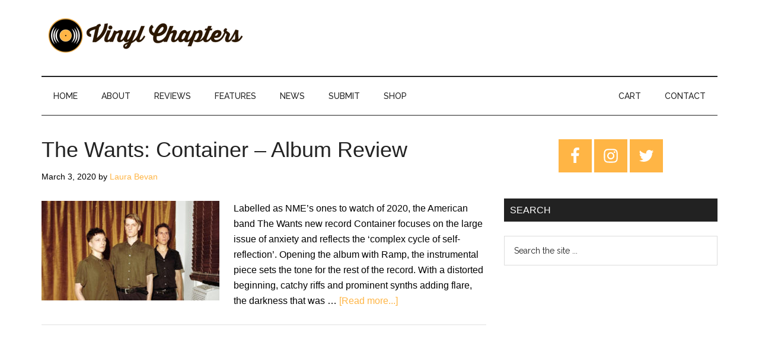

--- FILE ---
content_type: text/html; charset=UTF-8
request_url: https://www.vinylchapters.com/tag/container/
body_size: 15333
content:
<!DOCTYPE html><html lang="en-US"><head ><meta charset="UTF-8" /><meta name="viewport" content="width=device-width, initial-scale=1" /><meta name='robots' content='index, follow, max-image-preview:large, max-snippet:-1, max-video-preview:-1' /> <script>window._wca = window._wca || [];</script> <link media="all" href="https://www.vinylchapters.com/wp-content/cache/autoptimize/css/autoptimize_feea0f5f7cd203b12b8194086d8f5295.css" rel="stylesheet" /><link media="only screen and (max-width: 1023px)" href="https://www.vinylchapters.com/wp-content/cache/autoptimize/css/autoptimize_541e2ced151704f4ff1844c6de47ec02.css" rel="stylesheet" /><link media="screen" href="https://www.vinylchapters.com/wp-content/cache/autoptimize/css/autoptimize_081eb3cfea8b0273f0138cd616fd7200.css" rel="stylesheet" /><title>Container Archives - Vinyl Chapters</title><link rel="preload" as="style" href="https://fonts.googleapis.com/css?family=Roboto%3A300%2C400%7CRaleway%3A400%2C500%2C900&#038;display=swap" /><link rel="stylesheet" href="https://fonts.googleapis.com/css?family=Roboto%3A300%2C400%7CRaleway%3A400%2C500%2C900&#038;display=swap" media="print" onload="this.media='all'" /><noscript><link rel="stylesheet" href="https://fonts.googleapis.com/css?family=Roboto%3A300%2C400%7CRaleway%3A400%2C500%2C900&#038;display=swap" /></noscript><link rel="canonical" href="https://www.vinylchapters.com/tag/container/" /><meta property="og:locale" content="en_US" /><meta property="og:type" content="article" /><meta property="og:title" content="Container Archives - Vinyl Chapters" /><meta property="og:url" content="https://www.vinylchapters.com/tag/container/" /><meta property="og:site_name" content="Vinyl Chapters" /><meta property="og:image" content="https://www.vinylchapters.com/wp-content/uploads/2019/03/vcsocial333.png" /><meta property="og:image:width" content="1200" /><meta property="og:image:height" content="627" /><meta property="og:image:type" content="image/png" /><meta name="twitter:card" content="summary" /><meta name="twitter:site" content="@vinyl_chapters" /> <script type="application/ld+json" class="yoast-schema-graph">{"@context":"https://schema.org","@graph":[{"@type":"WebSite","@id":"https://www.vinylchapters.com/#website","url":"https://www.vinylchapters.com/","name":"Vinyl Chapters","description":"The Stories Behind The Music","potentialAction":[{"@type":"SearchAction","target":{"@type":"EntryPoint","urlTemplate":"https://www.vinylchapters.com/?s={search_term_string}"},"query-input":"required name=search_term_string"}],"inLanguage":"en-US"},{"@type":"CollectionPage","@id":"https://www.vinylchapters.com/tag/container/#webpage","url":"https://www.vinylchapters.com/tag/container/","name":"Container Archives - Vinyl Chapters","isPartOf":{"@id":"https://www.vinylchapters.com/#website"},"breadcrumb":{"@id":"https://www.vinylchapters.com/tag/container/#breadcrumb"},"inLanguage":"en-US","potentialAction":[{"@type":"ReadAction","target":["https://www.vinylchapters.com/tag/container/"]}]},{"@type":"BreadcrumbList","@id":"https://www.vinylchapters.com/tag/container/#breadcrumb","itemListElement":[{"@type":"ListItem","position":1,"name":"Home","item":"https://www.vinylchapters.com/"},{"@type":"ListItem","position":2,"name":"Container"}]}]}</script> <link rel='dns-prefetch' href='//stats.wp.com' /><link rel='dns-prefetch' href='//secure.gravatar.com' /><link rel='dns-prefetch' href='//fonts.googleapis.com' /><link rel='dns-prefetch' href='//v0.wordpress.com' /><link rel='dns-prefetch' href='//jetpack.wordpress.com' /><link rel='dns-prefetch' href='//s0.wp.com' /><link rel='dns-prefetch' href='//public-api.wordpress.com' /><link rel='dns-prefetch' href='//0.gravatar.com' /><link rel='dns-prefetch' href='//1.gravatar.com' /><link rel='dns-prefetch' href='//2.gravatar.com' /><link href='https://fonts.gstatic.com' crossorigin rel='preconnect' /><link rel="alternate" type="application/rss+xml" title="Vinyl Chapters &raquo; Feed" href="https://www.vinylchapters.com/feed/" /><link rel="alternate" type="application/rss+xml" title="Vinyl Chapters &raquo; Comments Feed" href="https://www.vinylchapters.com/comments/feed/" /><link rel="alternate" type="application/rss+xml" title="Vinyl Chapters &raquo; Container Tag Feed" href="https://www.vinylchapters.com/tag/container/feed/" />  <script src="//www.googletagmanager.com/gtag/js?id=UA-132750765-1"  data-cfasync="false" data-wpfc-render="false" async></script> <script data-cfasync="false" data-wpfc-render="false">var mi_version = '8.3.2';
				var mi_track_user = true;
				var mi_no_track_reason = '';
				
								var disableStrs = [
															'ga-disable-UA-132750765-1',
									];

				/* Function to detect opted out users */
				function __gtagTrackerIsOptedOut() {
					for ( var index = 0; index < disableStrs.length; index++ ) {
						if ( document.cookie.indexOf( disableStrs[ index ] + '=true' ) > -1 ) {
							return true;
						}
					}

					return false;
				}

				/* Disable tracking if the opt-out cookie exists. */
				if ( __gtagTrackerIsOptedOut() ) {
					for ( var index = 0; index < disableStrs.length; index++ ) {
						window[ disableStrs[ index ] ] = true;
					}
				}

				/* Opt-out function */
				function __gtagTrackerOptout() {
					for ( var index = 0; index < disableStrs.length; index++ ) {
						document.cookie = disableStrs[ index ] + '=true; expires=Thu, 31 Dec 2099 23:59:59 UTC; path=/';
						window[ disableStrs[ index ] ] = true;
					}
				}

				if ( 'undefined' === typeof gaOptout ) {
					function gaOptout() {
						__gtagTrackerOptout();
					}
				}
								window.dataLayer = window.dataLayer || [];

				window.MonsterInsightsDualTracker = {
					helpers: {},
					trackers: {},
				};
				if ( mi_track_user ) {
					function __gtagDataLayer() {
						dataLayer.push( arguments );
					}

					function __gtagTracker( type, name, parameters ) {
						if (!parameters) {
							parameters = {};
						}

						if (parameters.send_to) {
							__gtagDataLayer.apply( null, arguments );
							return;
						}

						if ( type === 'event' ) {
							
															parameters.send_to = monsterinsights_frontend.ua;
								__gtagDataLayer( type, name, parameters );
													} else {
							__gtagDataLayer.apply( null, arguments );
						}
					}
					__gtagTracker( 'js', new Date() );
					__gtagTracker( 'set', {
						'developer_id.dZGIzZG' : true,
											} );
															__gtagTracker( 'config', 'UA-132750765-1', {"forceSSL":"true"} );
										window.gtag = __gtagTracker;											(function () {
							/* https://developers.google.com/analytics/devguides/collection/analyticsjs/ */
							/* ga and __gaTracker compatibility shim. */
							var noopfn = function () {
								return null;
							};
							var newtracker = function () {
								return new Tracker();
							};
							var Tracker = function () {
								return null;
							};
							var p = Tracker.prototype;
							p.get = noopfn;
							p.set = noopfn;
							p.send = function (){
								var args = Array.prototype.slice.call(arguments);
								args.unshift( 'send' );
								__gaTracker.apply(null, args);
							};
							var __gaTracker = function () {
								var len = arguments.length;
								if ( len === 0 ) {
									return;
								}
								var f = arguments[len - 1];
								if ( typeof f !== 'object' || f === null || typeof f.hitCallback !== 'function' ) {
									if ( 'send' === arguments[0] ) {
										var hitConverted, hitObject = false, action;
										if ( 'event' === arguments[1] ) {
											if ( 'undefined' !== typeof arguments[3] ) {
												hitObject = {
													'eventAction': arguments[3],
													'eventCategory': arguments[2],
													'eventLabel': arguments[4],
													'value': arguments[5] ? arguments[5] : 1,
												}
											}
										}
										if ( 'pageview' === arguments[1] ) {
											if ( 'undefined' !== typeof arguments[2] ) {
												hitObject = {
													'eventAction': 'page_view',
													'page_path' : arguments[2],
												}
											}
										}
										if ( typeof arguments[2] === 'object' ) {
											hitObject = arguments[2];
										}
										if ( typeof arguments[5] === 'object' ) {
											Object.assign( hitObject, arguments[5] );
										}
										if ( 'undefined' !== typeof arguments[1].hitType ) {
											hitObject = arguments[1];
											if ( 'pageview' === hitObject.hitType ) {
												hitObject.eventAction = 'page_view';
											}
										}
										if ( hitObject ) {
											action = 'timing' === arguments[1].hitType ? 'timing_complete' : hitObject.eventAction;
											hitConverted = mapArgs( hitObject );
											__gtagTracker( 'event', action, hitConverted );
										}
									}
									return;
								}

								function mapArgs( args ) {
									var arg, hit = {};
									var gaMap = {
										'eventCategory': 'event_category',
										'eventAction': 'event_action',
										'eventLabel': 'event_label',
										'eventValue': 'event_value',
										'nonInteraction': 'non_interaction',
										'timingCategory': 'event_category',
										'timingVar': 'name',
										'timingValue': 'value',
										'timingLabel': 'event_label',
										'page' : 'page_path',
										'location' : 'page_location',
										'title' : 'page_title',
									};
									for ( arg in args ) {
																				if ( ! ( ! args.hasOwnProperty(arg) || ! gaMap.hasOwnProperty(arg) ) ) {
											hit[gaMap[arg]] = args[arg];
										} else {
											hit[arg] = args[arg];
										}
									}
									return hit;
								}

								try {
									f.hitCallback();
								} catch ( ex ) {
								}
							};
							__gaTracker.create = newtracker;
							__gaTracker.getByName = newtracker;
							__gaTracker.getAll = function () {
								return [];
							};
							__gaTracker.remove = noopfn;
							__gaTracker.loaded = true;
							window['__gaTracker'] = __gaTracker;
						})();
									} else {
										console.log( "" );
					( function () {
							function __gtagTracker() {
								return null;
							}
							window['__gtagTracker'] = __gtagTracker;
							window['gtag'] = __gtagTracker;
					} )();
									}</script> <style>img.wp-smiley,
img.emoji {
	display: inline !important;
	border: none !important;
	box-shadow: none !important;
	height: 1em !important;
	width: 1em !important;
	margin: 0 0.07em !important;
	vertical-align: -0.1em !important;
	background: none !important;
	padding: 0 !important;
}</style><style id='magazine-pro-inline-css'>button:focus,
		button:hover,
		input[type="button"]:focus,
		input[type="button"]:hover,
		input[type="reset"]:focus,
		input[type="reset"]:hover,
		input[type="submit"]:focus,
		input[type="submit"]:hover,
		.archive-pagination li a:focus,
		.archive-pagination li a:hover,
		.archive-pagination li.active a,
		.button:focus,
		.button:hover,
		.entry-content .button:focus,
		.entry-content .button:hover,
		.sidebar .tagcloud a:focus,
		.sidebar .tagcloud a:hover,
		.sidebar .widget a.button:focus,
		.sidebar .widget a.button:hover,
		.site-container div.wpforms-container-full .wpforms-form input[type="submit"]:focus,
		.site-container div.wpforms-container-full .wpforms-form input[type="submit"]:hover,
		.site-container div.wpforms-container-full .wpforms-form button[type="submit"]:focus,
		.site-container div.wpforms-container-full .wpforms-form button[type="submit"]:hover,
		.widget-area .enews-widget input[type="submit"] {
			background-color: #ffb545;
			color: #222222;
		}

		

		a,
		.entry-title a:focus,
		.entry-title a:hover,
		.nav-secondary .genesis-nav-menu a:focus,
		.nav-secondary .genesis-nav-menu a:hover,
		.nav-secondary .genesis-nav-menu .current-menu-item > a,
		.nav-secondary .genesis-nav-menu .sub-menu .current-menu-item > a:focus,
		.nav-secondary .genesis-nav-menu .sub-menu .current-menu-item > a:hover {
			color: #ffb545;
		}
		
		.custom-logo-link,
		.wp-custom-logo .title-area {
			max-width: 350px;
		}

		.wp-custom-logo .header-widget-area {
			max-width: calc(99% - 350px);
		}</style><style id='wp-block-library-inline-css'>.has-text-align-justify{text-align:justify;}</style><style id='global-styles-inline-css'>body{--wp--preset--color--black: #000000;--wp--preset--color--cyan-bluish-gray: #abb8c3;--wp--preset--color--white: #ffffff;--wp--preset--color--pale-pink: #f78da7;--wp--preset--color--vivid-red: #cf2e2e;--wp--preset--color--luminous-vivid-orange: #ff6900;--wp--preset--color--luminous-vivid-amber: #fcb900;--wp--preset--color--light-green-cyan: #7bdcb5;--wp--preset--color--vivid-green-cyan: #00d084;--wp--preset--color--pale-cyan-blue: #8ed1fc;--wp--preset--color--vivid-cyan-blue: #0693e3;--wp--preset--color--vivid-purple: #9b51e0;--wp--preset--gradient--vivid-cyan-blue-to-vivid-purple: linear-gradient(135deg,rgba(6,147,227,1) 0%,rgb(155,81,224) 100%);--wp--preset--gradient--light-green-cyan-to-vivid-green-cyan: linear-gradient(135deg,rgb(122,220,180) 0%,rgb(0,208,130) 100%);--wp--preset--gradient--luminous-vivid-amber-to-luminous-vivid-orange: linear-gradient(135deg,rgba(252,185,0,1) 0%,rgba(255,105,0,1) 100%);--wp--preset--gradient--luminous-vivid-orange-to-vivid-red: linear-gradient(135deg,rgba(255,105,0,1) 0%,rgb(207,46,46) 100%);--wp--preset--gradient--very-light-gray-to-cyan-bluish-gray: linear-gradient(135deg,rgb(238,238,238) 0%,rgb(169,184,195) 100%);--wp--preset--gradient--cool-to-warm-spectrum: linear-gradient(135deg,rgb(74,234,220) 0%,rgb(151,120,209) 20%,rgb(207,42,186) 40%,rgb(238,44,130) 60%,rgb(251,105,98) 80%,rgb(254,248,76) 100%);--wp--preset--gradient--blush-light-purple: linear-gradient(135deg,rgb(255,206,236) 0%,rgb(152,150,240) 100%);--wp--preset--gradient--blush-bordeaux: linear-gradient(135deg,rgb(254,205,165) 0%,rgb(254,45,45) 50%,rgb(107,0,62) 100%);--wp--preset--gradient--luminous-dusk: linear-gradient(135deg,rgb(255,203,112) 0%,rgb(199,81,192) 50%,rgb(65,88,208) 100%);--wp--preset--gradient--pale-ocean: linear-gradient(135deg,rgb(255,245,203) 0%,rgb(182,227,212) 50%,rgb(51,167,181) 100%);--wp--preset--gradient--electric-grass: linear-gradient(135deg,rgb(202,248,128) 0%,rgb(113,206,126) 100%);--wp--preset--gradient--midnight: linear-gradient(135deg,rgb(2,3,129) 0%,rgb(40,116,252) 100%);--wp--preset--duotone--dark-grayscale: url('#wp-duotone-dark-grayscale');--wp--preset--duotone--grayscale: url('#wp-duotone-grayscale');--wp--preset--duotone--purple-yellow: url('#wp-duotone-purple-yellow');--wp--preset--duotone--blue-red: url('#wp-duotone-blue-red');--wp--preset--duotone--midnight: url('#wp-duotone-midnight');--wp--preset--duotone--magenta-yellow: url('#wp-duotone-magenta-yellow');--wp--preset--duotone--purple-green: url('#wp-duotone-purple-green');--wp--preset--duotone--blue-orange: url('#wp-duotone-blue-orange');--wp--preset--font-size--small: 13px;--wp--preset--font-size--medium: 20px;--wp--preset--font-size--large: 36px;--wp--preset--font-size--x-large: 42px;}.has-black-color{color: var(--wp--preset--color--black) !important;}.has-cyan-bluish-gray-color{color: var(--wp--preset--color--cyan-bluish-gray) !important;}.has-white-color{color: var(--wp--preset--color--white) !important;}.has-pale-pink-color{color: var(--wp--preset--color--pale-pink) !important;}.has-vivid-red-color{color: var(--wp--preset--color--vivid-red) !important;}.has-luminous-vivid-orange-color{color: var(--wp--preset--color--luminous-vivid-orange) !important;}.has-luminous-vivid-amber-color{color: var(--wp--preset--color--luminous-vivid-amber) !important;}.has-light-green-cyan-color{color: var(--wp--preset--color--light-green-cyan) !important;}.has-vivid-green-cyan-color{color: var(--wp--preset--color--vivid-green-cyan) !important;}.has-pale-cyan-blue-color{color: var(--wp--preset--color--pale-cyan-blue) !important;}.has-vivid-cyan-blue-color{color: var(--wp--preset--color--vivid-cyan-blue) !important;}.has-vivid-purple-color{color: var(--wp--preset--color--vivid-purple) !important;}.has-black-background-color{background-color: var(--wp--preset--color--black) !important;}.has-cyan-bluish-gray-background-color{background-color: var(--wp--preset--color--cyan-bluish-gray) !important;}.has-white-background-color{background-color: var(--wp--preset--color--white) !important;}.has-pale-pink-background-color{background-color: var(--wp--preset--color--pale-pink) !important;}.has-vivid-red-background-color{background-color: var(--wp--preset--color--vivid-red) !important;}.has-luminous-vivid-orange-background-color{background-color: var(--wp--preset--color--luminous-vivid-orange) !important;}.has-luminous-vivid-amber-background-color{background-color: var(--wp--preset--color--luminous-vivid-amber) !important;}.has-light-green-cyan-background-color{background-color: var(--wp--preset--color--light-green-cyan) !important;}.has-vivid-green-cyan-background-color{background-color: var(--wp--preset--color--vivid-green-cyan) !important;}.has-pale-cyan-blue-background-color{background-color: var(--wp--preset--color--pale-cyan-blue) !important;}.has-vivid-cyan-blue-background-color{background-color: var(--wp--preset--color--vivid-cyan-blue) !important;}.has-vivid-purple-background-color{background-color: var(--wp--preset--color--vivid-purple) !important;}.has-black-border-color{border-color: var(--wp--preset--color--black) !important;}.has-cyan-bluish-gray-border-color{border-color: var(--wp--preset--color--cyan-bluish-gray) !important;}.has-white-border-color{border-color: var(--wp--preset--color--white) !important;}.has-pale-pink-border-color{border-color: var(--wp--preset--color--pale-pink) !important;}.has-vivid-red-border-color{border-color: var(--wp--preset--color--vivid-red) !important;}.has-luminous-vivid-orange-border-color{border-color: var(--wp--preset--color--luminous-vivid-orange) !important;}.has-luminous-vivid-amber-border-color{border-color: var(--wp--preset--color--luminous-vivid-amber) !important;}.has-light-green-cyan-border-color{border-color: var(--wp--preset--color--light-green-cyan) !important;}.has-vivid-green-cyan-border-color{border-color: var(--wp--preset--color--vivid-green-cyan) !important;}.has-pale-cyan-blue-border-color{border-color: var(--wp--preset--color--pale-cyan-blue) !important;}.has-vivid-cyan-blue-border-color{border-color: var(--wp--preset--color--vivid-cyan-blue) !important;}.has-vivid-purple-border-color{border-color: var(--wp--preset--color--vivid-purple) !important;}.has-vivid-cyan-blue-to-vivid-purple-gradient-background{background: var(--wp--preset--gradient--vivid-cyan-blue-to-vivid-purple) !important;}.has-light-green-cyan-to-vivid-green-cyan-gradient-background{background: var(--wp--preset--gradient--light-green-cyan-to-vivid-green-cyan) !important;}.has-luminous-vivid-amber-to-luminous-vivid-orange-gradient-background{background: var(--wp--preset--gradient--luminous-vivid-amber-to-luminous-vivid-orange) !important;}.has-luminous-vivid-orange-to-vivid-red-gradient-background{background: var(--wp--preset--gradient--luminous-vivid-orange-to-vivid-red) !important;}.has-very-light-gray-to-cyan-bluish-gray-gradient-background{background: var(--wp--preset--gradient--very-light-gray-to-cyan-bluish-gray) !important;}.has-cool-to-warm-spectrum-gradient-background{background: var(--wp--preset--gradient--cool-to-warm-spectrum) !important;}.has-blush-light-purple-gradient-background{background: var(--wp--preset--gradient--blush-light-purple) !important;}.has-blush-bordeaux-gradient-background{background: var(--wp--preset--gradient--blush-bordeaux) !important;}.has-luminous-dusk-gradient-background{background: var(--wp--preset--gradient--luminous-dusk) !important;}.has-pale-ocean-gradient-background{background: var(--wp--preset--gradient--pale-ocean) !important;}.has-electric-grass-gradient-background{background: var(--wp--preset--gradient--electric-grass) !important;}.has-midnight-gradient-background{background: var(--wp--preset--gradient--midnight) !important;}.has-small-font-size{font-size: var(--wp--preset--font-size--small) !important;}.has-medium-font-size{font-size: var(--wp--preset--font-size--medium) !important;}.has-large-font-size{font-size: var(--wp--preset--font-size--large) !important;}.has-x-large-font-size{font-size: var(--wp--preset--font-size--x-large) !important;}</style><link rel="preload" class="mv-grow-style" href="https://www.vinylchapters.com/wp-content/plugins/social-pug/assets/dist/style-frontend-pro.1.19.2.css?ver=1.19.2" as="style"><noscript><link rel='stylesheet' id='dpsp-frontend-style-pro-css'  href='https://www.vinylchapters.com/wp-content/plugins/social-pug/assets/dist/style-frontend-pro.1.19.2.css?ver=1.19.2' media='all' /> </noscript><style id='woocommerce-layout-inline-css'>.infinite-scroll .woocommerce-pagination {
		display: none;
	}</style><style id='magazine-woocommerce-styles-inline-css'>.content .wc-block-grid__product-add-to-cart .wp-block-button__link.add_to_cart_button:focus,
		.content .wc-block-grid__product-add-to-cart .wp-block-button__link.add_to_cart_button:hover,
		.woocommerce a.button:focus,
		.woocommerce a.button:hover,
		.woocommerce a.button.alt:focus,
		.woocommerce a.button.alt:hover,
		.woocommerce button.button:focus,
		.woocommerce button.button:hover,
		.woocommerce button.button.alt:focus,
		.woocommerce button.button.alt:hover,
		.woocommerce input.button:focus,
		.woocommerce input.button:hover,
		.woocommerce input.button.alt:focus,
		.woocommerce input.button.alt:hover,
		.woocommerce input[type="submit"]:focus,
		.woocommerce input[type="submit"]:hover,
		.woocommerce span.onsale,
		.woocommerce #respond input#submit:focus,
		.woocommerce #respond input#submit:hover,
		.woocommerce #respond input#submit.alt:focus,
		.woocommerce #respond input#submit.alt:hover,
		.woocommerce-cart #payment input[type="submit"]:focus,
		.woocommerce-cart #payment input[type="submit"]:hover,
		.woocommerce-cart #payment .button:focus,
		.woocommerce-cart #payment .button:hover,
		.woocommerce-checkout #payment input[type="submit"]:focus,
		.woocommerce-checkout #payment input[type="submit"]:hover,
		.woocommerce-checkout #payment .button:focus,
		.woocommerce-checkout #payment .button:hover,
		#add_payment_method #payment input[type="submit"]:focus,
		#add_payment_method #payment input[type="submit"]:hover,
		#add_payment_method #payment .button:focus,
		#add_payment_method #payment .button:hover {
			background-color: #ffb545;
			color: #222222;
		}

		.woocommerce.widget_price_filter .ui-slider .ui-slider-handle,
		.woocommerce.widget_price_filter .ui-slider .ui-slider-range {
			background-color: #ffb545;
		}

		ul.woocommerce-error,
		.woocommerce-error,
		.woocommerce-info,
		.woocommerce-message {
			border-top-color: #ffb545;
		}

		

		.woocommerce div.product p.price,
		.woocommerce div.product span.price,
		.woocommerce div.product .woocommerce-tabs ul.tabs li a:focus,
		.woocommerce div.product .woocommerce-tabs ul.tabs li a:hover,
		.woocommerce ul.products li.product h3:hover,
		.woocommerce ul.products li.product .price,
		.woocommerce .widget_layered_nav ul li.chosen a::before,
		.woocommerce .widget_layered_nav_filters ul li a::before,
		.woocommerce .woocommerce-breadcrumb a:focus,
		.woocommerce .woocommerce-breadcrumb a:hover,
		.woocommerce-error::before,
		.woocommerce-info::before,
		.woocommerce-message::before {
			color: #ffb545;
		}</style><style id='woocommerce-inline-inline-css'>.woocommerce form .form-row .required { visibility: visible; }</style><link rel='stylesheet' id='dashicons-css'  href='https://www.vinylchapters.com/wp-includes/css/dashicons.min.css?ver=5.9' media='all' /><style id='magazine-pro-gutenberg-inline-css'>.ab-block-post-grid .ab-block-post-grid-more-link:hover,
.ab-block-post-grid header .ab-block-post-grid-title a:hover {
	color: #ffb545;
}

.button-more-link.ab-block-post-grid .ab-block-post-grid-more-link:hover,
.ab-block-post-grid .is-grid .ab-block-post-grid-image a .ab-block-post-grid-date,
.site-container .wp-block-button .wp-block-button__link {
	background-color: #ffb545;
	color: #222222;
}

.button-more-link.ab-block-post-grid .ab-block-post-grid-more-link:hover,
.wp-block-button .wp-block-button__link:not(.has-background),
.wp-block-button .wp-block-button__link:not(.has-background):focus,
.wp-block-button .wp-block-button__link:not(.has-background):hover {
	color: #222222;
}

.site-container .wp-block-button.is-style-outline .wp-block-button__link {
	color: #ffb545;
}

.site-container .wp-block-button.is-style-outline .wp-block-button__link:focus,
.site-container .wp-block-button.is-style-outline .wp-block-button__link:hover {
	color: #ffd868;
}

.site-container .wp-block-pullquote.is-style-solid-color {
	background-color: #ffb545;
}		.site-container .has-small-font-size {
			font-size: 12px;
		}		.site-container .has-normal-font-size {
			font-size: 16px;
		}		.site-container .has-large-font-size {
			font-size: 20px;
		}		.site-container .has-larger-font-size {
			font-size: 24px;
		}		.site-container .has-theme-primary-color,
		.site-container .wp-block-button .wp-block-button__link.has-theme-primary-color,
		.site-container .wp-block-button.is-style-outline .wp-block-button__link.has-theme-primary-color {
			color: #ffb545;
		}
		.site-container .has-theme-primary-background-color,
		.site-container .wp-block-button .wp-block-button__link.has-theme-primary-background-color,
		.site-container .wp-block-pullquote.is-style-solid-color.has-theme-primary-background-color {
			background-color: #ffb545;
		}		.site-container .has-theme-secondary-color,
		.site-container .wp-block-button .wp-block-button__link.has-theme-secondary-color,
		.site-container .wp-block-button.is-style-outline .wp-block-button__link.has-theme-secondary-color {
			color: #ffb545;
		}
		.site-container .has-theme-secondary-background-color,
		.site-container .wp-block-button .wp-block-button__link.has-theme-secondary-background-color,
		.site-container .wp-block-pullquote.is-style-solid-color.has-theme-secondary-background-color {
			background-color: #ffb545;
		}</style> <script id='monsterinsights-frontend-script-js-extra'>var monsterinsights_frontend = {"js_events_tracking":"true","download_extensions":"doc,pdf,ppt,zip,xls,docx,pptx,xlsx","inbound_paths":"[]","home_url":"https:\/\/www.vinylchapters.com","hash_tracking":"false","ua":"UA-132750765-1","v4_id":""};</script> <script src='https://www.vinylchapters.com/wp-content/plugins/google-analytics-for-wordpress/assets/js/frontend-gtag.min.js?ver=8.3.2' id='monsterinsights-frontend-script-js'></script> <script src='https://www.vinylchapters.com/wp-includes/js/jquery/jquery.min.js?ver=3.6.0' id='jquery-core-js'></script> <script defer src='https://stats.wp.com/s-202604.js' id='woocommerce-analytics-js'></script> <link rel="https://api.w.org/" href="https://www.vinylchapters.com/wp-json/" /><link rel="alternate" type="application/json" href="https://www.vinylchapters.com/wp-json/wp/v2/tags/1965" /><link rel="EditURI" type="application/rsd+xml" title="RSD" href="https://www.vinylchapters.com/xmlrpc.php?rsd" /><link rel="wlwmanifest" type="application/wlwmanifest+xml" href="https://www.vinylchapters.com/wp-includes/wlwmanifest.xml" /><meta name="generator" content="WordPress 5.9" /><meta name="generator" content="WooCommerce 6.2.0" /><link rel="preconnect" href="https://fonts.googleapis.com"><link rel="preconnect" href="https://fonts.gstatic.com"><style type="text/css" data-source="Grow Social by Mediavine">@media screen and ( max-width : 720px ) {
				#dpsp-floating-sidebar.dpsp-hide-on-mobile.opened {
					display: none;
				}
			}</style><style type="text/css">.sbi_caption, .sbi_caption_wrap { text-align: left !important; }

.sbi_info { display: none !important; }

@media (min-width: 320px) and (max-width: 680px) {
  .sbi_info { display: block !important; } 
}

@media all and (max-width: 640px) {
.sbi_item {
left: 0px !important;
}
}

@media (max-width: 680px) {
    .sbi_item {
        position: relative !important;
        top: auto !important;
    }
    #sb_instagram #sbi_images .sbi_item {
        max-height: none !important;
    }
}</style><style type='text/css'>img#wpstats{display:none}</style><link rel="pingback" href="https://www.vinylchapters.com/xmlrpc.php" /> <noscript><style>.woocommerce-product-gallery{ opacity: 1 !important; }</style></noscript> <script  type="text/javascript">!function(f,b,e,v,n,t,s){if(f.fbq)return;n=f.fbq=function(){n.callMethod?
					n.callMethod.apply(n,arguments):n.queue.push(arguments)};if(!f._fbq)f._fbq=n;
					n.push=n;n.loaded=!0;n.version='2.0';n.queue=[];t=b.createElement(e);t.async=!0;
					t.src=v;s=b.getElementsByTagName(e)[0];s.parentNode.insertBefore(t,s)}(window,
					document,'script','https://connect.facebook.net/en_US/fbevents.js');</script>  <script  type="text/javascript">fbq('init', '536914303910608', {}, {
    "agent": "woocommerce-6.2.0-2.6.9"
});

				fbq( 'track', 'PageView', {
    "source": "woocommerce",
    "version": "6.2.0",
    "pluginVersion": "2.6.9"
} );

				document.addEventListener( 'DOMContentLoaded', function() {
					jQuery && jQuery( function( $ ) {
						// Insert placeholder for events injected when a product is added to the cart through AJAX.
						$( document.body ).append( '<div class=\"wc-facebook-pixel-event-placeholder\"></div>' );
					} );
				}, false );</script> <link rel="icon" href="https://www.vinylchapters.com/wp-content/uploads/2019/12/cropped-sitelogo2-32x32.png" sizes="32x32" /><link rel="icon" href="https://www.vinylchapters.com/wp-content/uploads/2019/12/cropped-sitelogo2-192x192.png" sizes="192x192" /><link rel="apple-touch-icon" href="https://www.vinylchapters.com/wp-content/uploads/2019/12/cropped-sitelogo2-180x180.png" /><meta name="msapplication-TileImage" content="https://www.vinylchapters.com/wp-content/uploads/2019/12/cropped-sitelogo2-270x270.png" />  <script>var aepc_pixel = {"pixel_id":"536914303910608","user":{},"enable_advanced_events":"yes","fire_delay":"0","can_use_sku":"yes","enable_viewcontent":"yes","enable_addtocart":"yes","enable_addtowishlist":"no","enable_initiatecheckout":"no","enable_addpaymentinfo":"no","enable_purchase":"yes","allowed_params":{"AddToCart":["value","currency","content_category","content_name","content_type","content_ids"],"AddToWishlist":["value","currency","content_category","content_name","content_type","content_ids"]}},
				aepc_pixel_args = [],
				aepc_extend_args = function( args ) {
					if ( typeof args === 'undefined' ) {
						args = {};
					}

					for(var key in aepc_pixel_args)
						args[key] = aepc_pixel_args[key];

					return args;
				};

			// Extend args
			if ( 'yes' === aepc_pixel.enable_advanced_events ) {
				aepc_pixel_args.userAgent = navigator.userAgent;
				aepc_pixel_args.language = navigator.language;

				if ( document.referrer.indexOf( document.domain ) < 0 ) {
					aepc_pixel_args.referrer = document.referrer;
				}
			}

						!function(f,b,e,v,n,t,s){if(f.fbq)return;n=f.fbq=function(){n.callMethod?
				n.callMethod.apply(n,arguments):n.queue.push(arguments)};if(!f._fbq)f._fbq=n;
				n.push=n;n.loaded=!0;n.version='2.0';n.agent='dvpixelcaffeinewordpress';n.queue=[];t=b.createElement(e);t.async=!0;
				t.src=v;s=b.getElementsByTagName(e)[0];s.parentNode.insertBefore(t,s)}(window,
				document,'script','https://connect.facebook.net/en_US/fbevents.js');
			
						fbq('init', aepc_pixel.pixel_id, aepc_pixel.user);

							setTimeout( function() {
				fbq('track', "PageView", aepc_pixel_args);
			}, aepc_pixel.fire_delay * 1000 );</script> <style type="text/css" id="wp-custom-css">.archive-description.taxonomy-archive-description.taxonomy-description {
    display: none;
}

.site-footer p {
    color: #fff;
}

.site-footer, .site-footer a {
    color: #fff;
}
button#genesis-mobile-nav-secondary {
    background-color: #fff;
}
.genesis-nav-menu a {
    font-weight: 
    500;
}
.author-box-title {
 font-weight:bold;
}
@media only screen and (max-width: 580px) {
.wp-block-image .aligncenter, .wp-block-image .alignleft, .wp-block-image .alignright, .wp-block-image.is-resized {
    margin: 0 auto;
    float: none;
}
}
.single-product div#jp-relatedposts {
    display: none !important;
}
@media only screen and (max-width: 640px) {

.post-image.entry-image {width:100%;}
}

.breadcrumb {
  border: none;
  font-size: 10px;
	margin-top: -20px;
	margin-bottom: 0px;
}
.footer-widgets {
	background-color: #333333;
}
.js nav {display: none;}
@media only screen and (min-width: 1024px) {
.js nav {display: block;}
}</style><style id="egf-frontend-styles" type="text/css">h1 {color: #222222;font-family: 'Tahoma', sans-serif;font-size: 29px;font-style: normal;font-weight: 400;} p {color: #000000;font-family: 'Helvetica', sans-serif;font-style: normal;font-weight: 400;} h2 {color: #4d3c29;font-family: 'Tahoma', sans-serif;font-style: normal;font-weight: 400;} h3 {color: #222222;font-family: 'Tahoma', sans-serif;font-style: normal;font-weight: 400;} h4 {font-family: 'Tahoma', sans-serif;font-style: normal;font-weight: 400;} h5 {} h6 {}</style></head><body class="archive tag tag-container tag-1965 wp-custom-logo wp-embed-responsive theme-genesis no-js woocommerce-no-js content-sidebar genesis-breadcrumbs-hidden genesis-footer-widgets-visible"><script>//
(function(){
var c = document.body.classList;
c.remove( 'no-js' );
c.add( 'js' );
})();
//</script> <div class="site-container"><ul class="genesis-skip-link"><li><a href="#genesis-content" class="screen-reader-shortcut"> Skip to main content</a></li><li><a href="#genesis-nav-secondary" class="screen-reader-shortcut"> Skip to secondary menu</a></li><li><a href="#genesis-sidebar-primary" class="screen-reader-shortcut"> Skip to primary sidebar</a></li><li><a href="#genesis-footer-widgets" class="screen-reader-shortcut"> Skip to footer</a></li></ul><header class="site-header"><div class="wrap"><div class="title-area"><a href="https://www.vinylchapters.com/" class="custom-logo-link" rel="home"><img width="700" height="120" src="https://www.vinylchapters.com/wp-content/uploads/2019/12/socialhomepage5.png" class="custom-logo" alt="Vinyl Chapters" srcset="https://www.vinylchapters.com/wp-content/uploads/2019/12/socialhomepage5.png 700w, https://www.vinylchapters.com/wp-content/uploads/2019/12/socialhomepage5-300x51.png 300w" sizes="(max-width: 700px) 100vw, 700px" /></a><p class="site-title">Vinyl Chapters</p><p class="site-description">The Stories Behind The Music</p></div><div class="widget-area header-widget-area"><section id="custom_html-9" class="widget_text widget widget_custom_html"><div class="widget_text widget-wrap"><div class="textwidget custom-html-widget"></div></div></section></div></div></header><nav class="nav-secondary" aria-label="Secondary" id="genesis-nav-secondary"><div class="wrap"><ul id="menu-main-menu" class="menu genesis-nav-menu menu-secondary js-superfish"><li id="menu-item-45" class="menu-item menu-item-type-post_type menu-item-object-page menu-item-home menu-item-45"><a href="https://www.vinylchapters.com/"><span >Home</span></a></li><li id="menu-item-24" class="menu-item menu-item-type-post_type menu-item-object-page menu-item-24"><a href="https://www.vinylchapters.com/about/"><span >About</span></a></li><li id="menu-item-2205" class="menu-item menu-item-type-taxonomy menu-item-object-category menu-item-2205"><a href="https://www.vinylchapters.com/category/review/"><span >Reviews</span></a></li><li id="menu-item-2203" class="menu-item menu-item-type-taxonomy menu-item-object-category menu-item-2203"><a href="https://www.vinylchapters.com/category/feature/"><span >Features</span></a></li><li id="menu-item-2204" class="menu-item menu-item-type-taxonomy menu-item-object-category menu-item-2204"><a href="https://www.vinylchapters.com/category/news/"><span >News</span></a></li><li id="menu-item-26" class="menu-item menu-item-type-post_type menu-item-object-page menu-item-26"><a href="https://www.vinylchapters.com/submit/"><span >Submit</span></a></li><li id="menu-item-8573" class="menu-item menu-item-type-post_type menu-item-object-page menu-item-8573"><a href="https://www.vinylchapters.com/shop/"><span >Shop</span></a></li><li id="menu-item-27" class="right menu-item menu-item-type-post_type menu-item-object-page menu-item-27"><a href="https://www.vinylchapters.com/contact/"><span >Contact</span></a></li><li id="menu-item-9061" class="right menu-item menu-item-type-post_type menu-item-object-page menu-item-9061"><a href="https://www.vinylchapters.com/cart/"><span >Cart</span></a></li></ul></div></nav><div class="site-inner"><div class="content-sidebar-wrap"><main class="content" id="genesis-content"><div class="archive-description taxonomy-archive-description taxonomy-description"><h1 class="archive-title">Container</h1></div><article class="post-7038 post type-post status-publish format-standard has-post-thumbnail category-review tag-container tag-the-wants entry" aria-label="The Wants: Container &#8211; Album Review"><header class="entry-header"><h2 class="entry-title"><a class="entry-title-link" rel="bookmark" href="https://www.vinylchapters.com/the-wants-container-album-review/">The Wants: Container &#8211; Album Review</a></h2><p class="entry-meta"><time class="entry-time">March 3, 2020</time> by <span class="entry-author"><a href="https://www.vinylchapters.com/author/laura-bevan/" class="entry-author-link" rel="author"><span class="entry-author-name">Laura Bevan</span></a></span></p></header><div class="entry-content"><a class="entry-image-link" href="https://www.vinylchapters.com/the-wants-container-album-review/" aria-hidden="true" tabindex="-1"><img width="300" height="168" src="https://www.vinylchapters.com/wp-content/uploads/2020/03/the-wants-300x168.jpg" class="alignleft post-image entry-image" alt="The Wants" loading="lazy" srcset="https://www.vinylchapters.com/wp-content/uploads/2020/03/the-wants-300x168.jpg 300w, https://www.vinylchapters.com/wp-content/uploads/2020/03/the-wants-630x350.jpg 630w, https://www.vinylchapters.com/wp-content/uploads/2020/03/the-wants.jpg 750w" sizes="(max-width: 300px) 100vw, 300px" /></a><p>Labelled as NME’s ones to watch of 2020, the American band The Wants new record Container focuses on the large issue of anxiety and reflects the ‘complex cycle of self-reflection’.  Opening the album with Ramp, the instrumental piece sets the tone for the rest of the record. With a distorted beginning, catchy riffs and prominent synths adding flare, the darkness that was &#x02026; <a href="https://www.vinylchapters.com/the-wants-container-album-review/" class="more-link">[Read more...] <span class="screen-reader-text">about The Wants: Container &#8211; Album Review</span></a></p></div></article></main><aside class="sidebar sidebar-primary widget-area" role="complementary" aria-label="Primary Sidebar" id="genesis-sidebar-primary"><h2 class="genesis-sidebar-title screen-reader-text">Primary Sidebar</h2><section id="simple-social-icons-4" class="widget simple-social-icons"><div class="widget-wrap"><ul class="aligncenter"><li class="ssi-facebook"><a href="https://www.facebook.com/vinylchapters"><svg role="img" class="social-facebook" aria-labelledby="social-facebook-4"><title id="social-facebook-4">Facebook</title><use xlink:href="https://www.vinylchapters.com/wp-content/plugins/simple-social-icons/symbol-defs.svg#social-facebook"></use></svg></a></li><li class="ssi-instagram"><a href="https://www.instagram.com/vinylchapters"><svg role="img" class="social-instagram" aria-labelledby="social-instagram-4"><title id="social-instagram-4">Instagram</title><use xlink:href="https://www.vinylchapters.com/wp-content/plugins/simple-social-icons/symbol-defs.svg#social-instagram"></use></svg></a></li><li class="ssi-twitter"><a href="https://www.twitter.com/vinyl_chapters"><svg role="img" class="social-twitter" aria-labelledby="social-twitter-4"><title id="social-twitter-4">Twitter</title><use xlink:href="https://www.vinylchapters.com/wp-content/plugins/simple-social-icons/symbol-defs.svg#social-twitter"></use></svg></a></li></ul></div></section><section id="search-5" class="widget widget_search"><div class="widget-wrap"><h3 class="widgettitle widget-title">Search</h3><form class="search-form" method="get" action="https://www.vinylchapters.com/" role="search"><label class="search-form-label screen-reader-text" for="searchform-1">Search the site ...</label><input class="search-form-input" type="search" name="s" id="searchform-1" placeholder="Search the site ..."><input class="search-form-submit" type="submit" value="Search"><meta content="https://www.vinylchapters.com/?s={s}"></form></div></section><section id="custom_html-12" class="widget_text widget widget_custom_html"><div class="widget_text widget-wrap"><div class="textwidget custom-html-widget"><script async src="https://pagead2.googlesyndication.com/pagead/js/adsbygoogle.js"></script>  <ins class="adsbygoogle"
 style="display:block;max-height:350px"
 data-ad-client="ca-pub-6063761039490145"
 data-ad-slot="5714995331"
 data-ad-format="auto"
 data-full-width-responsive="true"></ins> <script>(adsbygoogle = window.adsbygoogle || []).push({});</script> </div></div></section><section id="custom_html-13" class="widget_text widget widget_custom_html"><div class="widget_text widget-wrap"><h3 class="widgettitle widget-title">Subscribe</h3><div class="textwidget custom-html-widget"><link href="//cdn-images.mailchimp.com/embedcode/classic-10_7.css" rel="stylesheet" type="text/css"><style type="text/css">#mc_embed_signup{background:#fff; clear:left; font:14px Helvetica,Arial,sans-serif; }
	#mc_embed_signup .button{background-color:#ffb545; 
	}
	#mc_embed_signup #mce-success-response {color: #000000;
	}
	/* Add your own Mailchimp form style overrides in your site stylesheet or in this style block.
	   We recommend moving this block and the preceding CSS link to the HEAD of your HTML file. */</style><div id="mc_embed_signup"><form action="https://vinylchapters.us19.list-manage.com/subscribe/post?u=2632f8ef4f61a31e26202e170&amp;id=41311f25ac" method="post" id="mc-embedded-subscribe-form" name="mc-embedded-subscribe-form" class="validate" target="_blank" novalidate><div id="mc_embed_signup_scroll"><h2>Subscribe to our Newsletter</h2><div class="indicates-required"><span class="asterisk">*</span> indicates required</div><div class="mc-field-group"> <label for="mce-EMAIL">Email Address <span class="asterisk">*</span> </label> <input type="email" value="" name="EMAIL" class="required email" id="mce-EMAIL"></div><div id="mce-responses" class="clear"><div class="response" id="mce-error-response" style="display:none"></div><div class="response" id="mce-success-response" style="display:none"></div></div><div style="position: absolute; left: -5000px;" aria-hidden="true"><input type="text" name="b_2632f8ef4f61a31e26202e170_41311f25ac" tabindex="-1" value=""></div><div class="clear"><input type="submit" value="Subscribe" name="subscribe" id="mc-embedded-subscribe" class="button"></div></div></form></div> <script type='text/javascript' src='//s3.amazonaws.com/downloads.mailchimp.com/js/mc-validate.js'></script><script type='text/javascript'>(function($) {window.fnames = new Array(); window.ftypes = new Array();fnames[0]='EMAIL';ftypes[0]='email';}(jQuery));var $mcj = jQuery.noConflict(true);</script> </div></div></section><section id="featured-post-2" class="widget featured-content featuredpost"><div class="widget-wrap"><h3 class="widgettitle widget-title">Recent Posts</h3><article class="post-13974 post type-post status-publish format-standard has-post-thumbnail category-albums category-review tag-album-review entry" aria-label="DEAD STAR TALK: Solid State Chemicals &#8211; Album Review"><a href="https://www.vinylchapters.com/dead-star-talk-solid-state-chemicals-album-review/" class="alignleft" aria-hidden="true" tabindex="-1"><img width="100" height="100" src="https://www.vinylchapters.com/wp-content/uploads/2024/04/dst22-100x100.png" class="entry-image attachment-post" alt="" loading="lazy" srcset="https://www.vinylchapters.com/wp-content/uploads/2024/04/dst22-100x100.png 100w, https://www.vinylchapters.com/wp-content/uploads/2024/04/dst22-150x150.png 150w, https://www.vinylchapters.com/wp-content/uploads/2024/04/dst22-180x180.png 180w, https://www.vinylchapters.com/wp-content/uploads/2024/04/dst22-65x65.png 65w" sizes="(max-width: 100px) 100vw, 100px" /></a><header class="entry-header"><h4 class="entry-title"><a href="https://www.vinylchapters.com/dead-star-talk-solid-state-chemicals-album-review/">DEAD STAR TALK: Solid State Chemicals &#8211; Album Review</a></h4></header></article><article class="post-13966 post type-post status-publish format-standard has-post-thumbnail category-review entry" aria-label="Taylor Swift: Midnights &#8211; Album Review"><a href="https://www.vinylchapters.com/taylor-swift-midnights-album-review/" class="alignleft" aria-hidden="true" tabindex="-1"><img width="100" height="100" src="https://www.vinylchapters.com/wp-content/uploads/2022/10/tay1-100x100.jpg" class="entry-image attachment-post" alt="Taylor Swift" loading="lazy" srcset="https://www.vinylchapters.com/wp-content/uploads/2022/10/tay1-100x100.jpg 100w, https://www.vinylchapters.com/wp-content/uploads/2022/10/tay1-150x150.jpg 150w, https://www.vinylchapters.com/wp-content/uploads/2022/10/tay1-180x180.jpg 180w, https://www.vinylchapters.com/wp-content/uploads/2022/10/tay1-65x65.jpg 65w" sizes="(max-width: 100px) 100vw, 100px" /></a><header class="entry-header"><h4 class="entry-title"><a href="https://www.vinylchapters.com/taylor-swift-midnights-album-review/">Taylor Swift: Midnights &#8211; Album Review</a></h4></header></article><article class="post-13961 post type-post status-publish format-standard has-post-thumbnail category-review entry" aria-label="Charlie Puth: Charlie &#8211; Review"><a href="https://www.vinylchapters.com/charlie-puth-charlie-review/" class="alignleft" aria-hidden="true" tabindex="-1"><img width="100" height="100" src="https://www.vinylchapters.com/wp-content/uploads/2022/10/charlie-100x100.jpg" class="entry-image attachment-post" alt="Charlie Puth" loading="lazy" srcset="https://www.vinylchapters.com/wp-content/uploads/2022/10/charlie-100x100.jpg 100w, https://www.vinylchapters.com/wp-content/uploads/2022/10/charlie-150x150.jpg 150w, https://www.vinylchapters.com/wp-content/uploads/2022/10/charlie-180x180.jpg 180w, https://www.vinylchapters.com/wp-content/uploads/2022/10/charlie-65x65.jpg 65w" sizes="(max-width: 100px) 100vw, 100px" /></a><header class="entry-header"><h4 class="entry-title"><a href="https://www.vinylchapters.com/charlie-puth-charlie-review/">Charlie Puth: Charlie &#8211; Review</a></h4></header></article></div></section><section id="media_image-3" class="widget widget_media_image"><div class="widget-wrap"><a href="https://www.vinylchapters.com/submit"><img width="300" height="300" src="https://www.vinylchapters.com/wp-content/uploads/2019/12/Writers-Wanted-For-Vinyl-Chapters2-300x300.png" class="image wp-image-4066 aligncenter attachment-medium size-medium" alt="" loading="lazy" style="max-width: 100%; height: auto;" srcset="https://www.vinylchapters.com/wp-content/uploads/2019/12/Writers-Wanted-For-Vinyl-Chapters2-300x300.png 300w, https://www.vinylchapters.com/wp-content/uploads/2019/12/Writers-Wanted-For-Vinyl-Chapters2-540x540.png 540w, https://www.vinylchapters.com/wp-content/uploads/2019/12/Writers-Wanted-For-Vinyl-Chapters2-180x180.png 180w, https://www.vinylchapters.com/wp-content/uploads/2019/12/Writers-Wanted-For-Vinyl-Chapters2-150x150.png 150w, https://www.vinylchapters.com/wp-content/uploads/2019/12/Writers-Wanted-For-Vinyl-Chapters2-100x100.png 100w, https://www.vinylchapters.com/wp-content/uploads/2019/12/Writers-Wanted-For-Vinyl-Chapters2.png 600w, https://www.vinylchapters.com/wp-content/uploads/2019/12/Writers-Wanted-For-Vinyl-Chapters2-65x65.png 65w" sizes="(max-width: 300px) 100vw, 300px" /></a></div></section><section id="custom_html-10" class="widget_text widget widget_custom_html"><div class="widget_text widget-wrap"><div class="textwidget custom-html-widget"><script async src="https://pagead2.googlesyndication.com/pagead/js/adsbygoogle.js"></script>  <ins class="adsbygoogle"
 style="display:block"
 data-ad-client="ca-pub-6063761039490145"
 data-ad-slot="5714995331"
 data-ad-format="auto"
 data-full-width-responsive="true"></ins> <script>(adsbygoogle = window.adsbygoogle || []).push({});</script> </div></div></section></aside></div></div><div class="footer-widgets" id="genesis-footer-widgets"><h2 class="genesis-sidebar-title screen-reader-text">Footer</h2><div class="wrap"><div class="widget-area footer-widgets-1 footer-widget-area"><section id="custom_html-14" class="widget_text widget widget_custom_html"><div class="widget_text widget-wrap"><h3 class="widgettitle widget-title">Navigation</h3><div class="textwidget custom-html-widget"><a href="https://www.vinylchapters.com">Home</a> <br><br><a href="https://www.vinylchapters.com/about/">About</a> <br><br><a href="https://www.vinylchapters.com/category/review/">Reviews</a> <br><br><a href="https://www.vinylchapters.com/category/feature/">Features</a> <br><br><a href="https://www.vinylchapters.com/category/news/">News</a> <br><br><a href="https://www.vinylchapters.com/submit/">Submit</a> <br><br><a href="https://www.vinylchapters.com/contact/">Contact Us</a> <br><br><a href="https://www.vinylchapters.com/shop/">Shop</a></div></div></section></div><div class="widget-area footer-widgets-2 footer-widget-area"><section id="search-6" class="widget widget_search"><div class="widget-wrap"><h3 class="widgettitle widget-title">Search</h3><form class="search-form" method="get" action="https://www.vinylchapters.com/" role="search"><label class="search-form-label screen-reader-text" for="searchform-2">Search the site ...</label><input class="search-form-input" type="search" name="s" id="searchform-2" placeholder="Search the site ..."><input class="search-form-submit" type="submit" value="Search"><meta content="https://www.vinylchapters.com/?s={s}"></form></div></section><section id="recent-posts-3" class="widget widget_recent_entries"><div class="widget-wrap"><h3 class="widgettitle widget-title">Recent Posts</h3><ul><li> <a href="https://www.vinylchapters.com/linkin-park-from-zero-album-review/">Linkin Park: From Zero &#8211; Album Review</a></li><li> <a href="https://www.vinylchapters.com/dead-star-talk-solid-state-chemicals-album-review/">DEAD STAR TALK: Solid State Chemicals &#8211; Album Review</a></li><li> <a href="https://www.vinylchapters.com/taylor-swift-midnights-album-review/">Taylor Swift: Midnights &#8211; Album Review</a></li><li> <a href="https://www.vinylchapters.com/charlie-puth-charlie-review/">Charlie Puth: Charlie &#8211; Review</a></li><li> <a href="https://www.vinylchapters.com/calvin-harris-funk-wav-bounces-vol-2-review/">Calvin Harris: Funk Wav Bounces Vol. 2 &#8211; Review</a></li></ul></div></section></div><div class="widget-area footer-widgets-3 footer-widget-area"><section id="custom_html-15" class="widget_text widget widget_custom_html"><div class="widget_text widget-wrap"><h3 class="widgettitle widget-title">Social Media</h3><div class="textwidget custom-html-widget"><a href="https://www.facebook.com/vinylchapters" target="_blank" rel="noopener">Facebook</a> <br><br><a href="https://www.instagram.com/vinylchapters" target="_blank" rel="noopener">Instagram</a> <br><br><a href="https://www.twitter.com/vinyl_chapters" target="_blank" rel="noopener">Twitter</a></div></div></section><section id="text-7" class="widget widget_text"><div class="widget-wrap"><h3 class="widgettitle widget-title">Affiliate Disclosure</h3><div class="textwidget"><p style="color: #f5f5f5;">Vinyl Chapters is reader-supported. When you buy through links on our site, we may earn an affiliate commission. In doing so, this helps us continue providing free content. It does not increase the price for you in any way.</p></div></div></section></div></div></div><footer class="site-footer"><div class="wrap"><p>Copyright &#x000A9;&nbsp;2026  Vinyl Chapters | <a href="https://www.vinylchapters.com/terms-conditions/"> Terms &amp; Conditions</a> | <a href="https://www.vinylchapters.com/privacy-cookies/"> Privacy Policy</a> | <a href="https://www.vinylchapters.com/editorial-team/"> Editorial Team</a></p></div></footer></div> <noscript><img height="1" width="1" style="display:none" src="https://www.facebook.com/tr?id=536914303910608&amp;ev=PageView&amp;noscript=1"/></noscript> <script type="text/javascript">function atomicBlocksShare( url, title, w, h ){
			var left = ( window.innerWidth / 2 )-( w / 2 );
			var top  = ( window.innerHeight / 2 )-( h / 2 );
			return window.open(url, title, 'toolbar=no, location=no, directories=no, status=no, menubar=no, scrollbars=no, resizable=no, copyhistory=no, width=600, height=600, top='+top+', left='+left);
		}</script>  <script type="text/javascript">var sbiajaxurl = "https://www.vinylchapters.com/wp-admin/admin-ajax.php";
window.sbi_custom_js = function(){
$ = jQuery;
var sbiHashRegex = /(^|\s)#(\w[\u0041-\u005A\u0061-\u007A\u00AA\u00B5\u00BA\u00C0-\u00D6\u00D8-\u00F6\u00F8-\u02C1\u02C6-\u02D1\u02E0-\u02E4\u02EC\u02EE\u0370-\u0374\u0376\u0377\u037A-\u037D\u0386\u0388-\u038A\u038C\u038E-\u03A1\u03A3-\u03F5\u03F7-\u0481\u048A-\u0527\u0531-\u0556\u0559\u0561-\u0587\u05D0-\u05EA\u05F0-\u05F2\u0620-\u064A\u066E\u066F\u0671-\u06D3\u06D5\u06E5\u06E6\u06EE\u06EF\u06FA-\u06FC\u06FF\u0710\u0712-\u072F\u074D-\u07A5\u07B1\u07CA-\u07EA\u07F4\u07F5\u07FA\u0800-\u0815\u081A\u0824\u0828\u0840-\u0858\u08A0\u08A2-\u08AC\u0904-\u0939\u093D\u0950\u0958-\u0961\u0971-\u0977\u0979-\u097F\u0985-\u098C\u098F\u0990\u0993-\u09A8\u09AA-\u09B0\u09B2\u09B6-\u09B9\u09BD\u09CE\u09DC\u09DD\u09DF-\u09E1\u09F0\u09F1\u0A05-\u0A0A\u0A0F\u0A10\u0A13-\u0A28\u0A2A-\u0A30\u0A32\u0A33\u0A35\u0A36\u0A38\u0A39\u0A59-\u0A5C\u0A5E\u0A72-\u0A74\u0A85-\u0A8D\u0A8F-\u0A91\u0A93-\u0AA8\u0AAA-\u0AB0\u0AB2\u0AB3\u0AB5-\u0AB9\u0ABD\u0AD0\u0AE0\u0AE1\u0B05-\u0B0C\u0B0F\u0B10\u0B13-\u0B28\u0B2A-\u0B30\u0B32\u0B33\u0B35-\u0B39\u0B3D\u0B5C\u0B5D\u0B5F-\u0B61\u0B71\u0B83\u0B85-\u0B8A\u0B8E-\u0B90\u0B92-\u0B95\u0B99\u0B9A\u0B9C\u0B9E\u0B9F\u0BA3\u0BA4\u0BA8-\u0BAA\u0BAE-\u0BB9\u0BD0\u0C05-\u0C0C\u0C0E-\u0C10\u0C12-\u0C28\u0C2A-\u0C33\u0C35-\u0C39\u0C3D\u0C58\u0C59\u0C60\u0C61\u0C85-\u0C8C\u0C8E-\u0C90\u0C92-\u0CA8\u0CAA-\u0CB3\u0CB5-\u0CB9\u0CBD\u0CDE\u0CE0\u0CE1\u0CF1\u0CF2\u0D05-\u0D0C\u0D0E-\u0D10\u0D12-\u0D3A\u0D3D\u0D4E\u0D60\u0D61\u0D7A-\u0D7F\u0D85-\u0D96\u0D9A-\u0DB1\u0DB3-\u0DBB\u0DBD\u0DC0-\u0DC6\u0E01-\u0E30\u0E32\u0E33\u0E40-\u0E46\u0E81\u0E82\u0E84\u0E87\u0E88\u0E8A\u0E8D\u0E94-\u0E97\u0E99-\u0E9F\u0EA1-\u0EA3\u0EA5\u0EA7\u0EAA\u0EAB\u0EAD-\u0EB0\u0EB2\u0EB3\u0EBD\u0EC0-\u0EC4\u0EC6\u0EDC-\u0EDF\u0F00\u0F40-\u0F47\u0F49-\u0F6C\u0F88-\u0F8C\u1000-\u102A\u103F\u1050-\u1055\u105A-\u105D\u1061\u1065\u1066\u106E-\u1070\u1075-\u1081\u108E\u10A0-\u10C5\u10C7\u10CD\u10D0-\u10FA\u10FC-\u1248\u124A-\u124D\u1250-\u1256\u1258\u125A-\u125D\u1260-\u1288\u128A-\u128D\u1290-\u12B0\u12B2-\u12B5\u12B8-\u12BE\u12C0\u12C2-\u12C5\u12C8-\u12D6\u12D8-\u1310\u1312-\u1315\u1318-\u135A\u1380-\u138F\u13A0-\u13F4\u1401-\u166C\u166F-\u167F\u1681-\u169A\u16A0-\u16EA\u1700-\u170C\u170E-\u1711\u1720-\u1731\u1740-\u1751\u1760-\u176C\u176E-\u1770\u1780-\u17B3\u17D7\u17DC\u1820-\u1877\u1880-\u18A8\u18AA\u18B0-\u18F5\u1900-\u191C\u1950-\u196D\u1970-\u1974\u1980-\u19AB\u19C1-\u19C7\u1A00-\u1A16\u1A20-\u1A54\u1AA7\u1B05-\u1B33\u1B45-\u1B4B\u1B83-\u1BA0\u1BAE\u1BAF\u1BBA-\u1BE5\u1C00-\u1C23\u1C4D-\u1C4F\u1C5A-\u1C7D\u1CE9-\u1CEC\u1CEE-\u1CF1\u1CF5\u1CF6\u1D00-\u1DBF\u1E00-\u1F15\u1F18-\u1F1D\u1F20-\u1F45\u1F48-\u1F4D\u1F50-\u1F57\u1F59\u1F5B\u1F5D\u1F5F-\u1F7D\u1F80-\u1FB4\u1FB6-\u1FBC\u1FBE\u1FC2-\u1FC4\u1FC6-\u1FCC\u1FD0-\u1FD3\u1FD6-\u1FDB\u1FE0-\u1FEC\u1FF2-\u1FF4\u1FF6-\u1FFC\u2071\u207F\u2090-\u209C\u2102\u2107\u210A-\u2113\u2115\u2119-\u211D\u2124\u2126\u2128\u212A-\u212D\u212F-\u2139\u213C-\u213F\u2145-\u2149\u214E\u2183\u2184\u2C00-\u2C2E\u2C30-\u2C5E\u2C60-\u2CE4\u2CEB-\u2CEE\u2CF2\u2CF3\u2D00-\u2D25\u2D27\u2D2D\u2D30-\u2D67\u2D6F\u2D80-\u2D96\u2DA0-\u2DA6\u2DA8-\u2DAE\u2DB0-\u2DB6\u2DB8-\u2DBE\u2DC0-\u2DC6\u2DC8-\u2DCE\u2DD0-\u2DD6\u2DD8-\u2DDE\u2E2F\u3005\u3006\u3031-\u3035\u303B\u303C\u3041-\u3096\u309D-\u309F\u30A1-\u30FA\u30FC-\u30FF\u3105-\u312D\u3131-\u318E\u31A0-\u31BA\u31F0-\u31FF\u3400-\u4DB5\u4E00-\u9FCC\uA000-\uA48C\uA4D0-\uA4FD\uA500-\uA60C\uA610-\uA61F\uA62A\uA62B\uA640-\uA66E\uA67F-\uA697\uA6A0-\uA6E5\uA717-\uA71F\uA722-\uA788\uA78B-\uA78E\uA790-\uA793\uA7A0-\uA7AA\uA7F8-\uA801\uA803-\uA805\uA807-\uA80A\uA80C-\uA822\uA840-\uA873\uA882-\uA8B3\uA8F2-\uA8F7\uA8FB\uA90A-\uA925\uA930-\uA946\uA960-\uA97C\uA984-\uA9B2\uA9CF\uAA00-\uAA28\uAA40-\uAA42\uAA44-\uAA4B\uAA60-\uAA76\uAA7A\uAA80-\uAAAF\uAAB1\uAAB5\uAAB6\uAAB9-\uAABD\uAAC0\uAAC2\uAADB-\uAADD\uAAE0-\uAAEA\uAAF2-\uAAF4\uAB01-\uAB06\uAB09-\uAB0E\uAB11-\uAB16\uAB20-\uAB26\uAB28-\uAB2E\uABC0-\uABE2\uAC00-\uD7A3\uD7B0-\uD7C6\uD7CB-\uD7FB\uF900-\uFA6D\uFA70-\uFAD9\uFB00-\uFB06\uFB13-\uFB17\uFB1D\uFB1F-\uFB28\uFB2A-\uFB36\uFB38-\uFB3C\uFB3E\uFB40\uFB41\uFB43\uFB44\uFB46-\uFBB1\uFBD3-\uFD3D\uFD50-\uFD8F\uFD92-\uFDC7\uFDF0-\uFDFB\uFE70-\uFE74\uFE76-\uFEFC\uFF21-\uFF3A\uFF41-\uFF5A\uFF66-\uFFBE\uFFC2-\uFFC7\uFFCA-\uFFCF\uFFD2-\uFFD7\uFFDA-\uFFDC+0-9_]+)/gi;

//Link #hashtags
function sbiReplaceHashtagsInCaption(hash){
    //Remove white space at beginning of hash
    var replacementString = jQuery.trim(hash);
    //If the hash is a hex code then don't replace it with a link as it's likely in the style attr, eg: "color: #ff0000"
    if ( /^#[0-9A-F]{6}$/i.test( replacementString ) ){
        return replacementString;
    } else {
        return '';
    }
}

function sbiRemoveHashtags() {
    jQuery('.sbi .sbi_caption').each(function() {
        var $self = jQuery(this);

        $self.html($self.html().replace(/#/g, " #").replace(sbiHashRegex , sbiReplaceHashtagsInCaption));
    });
}sbiRemoveHashtags();

jQuery('.sbi_more').click(function() {
    setTimeout(function() {
        sbiRemoveHashtags();
    },5);
});}</script> <style type="text/css" media="screen">#simple-social-icons-4 ul li a, #simple-social-icons-4 ul li a:hover, #simple-social-icons-4 ul li a:focus { background-color: #ffb545 !important; border-radius: 0px; color: #ffffff !important; border: 0px #ffffff solid !important; font-size: 28px; padding: 14px; }  #simple-social-icons-4 ul li a:hover, #simple-social-icons-4 ul li a:focus { background-color: #222222 !important; border-color: #ffffff !important; color: #ffffff !important; }  #simple-social-icons-4 ul li a:focus { outline: 1px dotted #222222 !important; }</style> <noscript> <img
 height="1"
 width="1"
 style="display:none"
 alt="fbpx"
 src="https://www.facebook.com/tr?id=536914303910608&ev=PageView&noscript=1"
 /> </noscript>  <script type="text/javascript">(function () {
			var c = document.body.className;
			c = c.replace(/woocommerce-no-js/, 'woocommerce-js');
			document.body.className = c;
		})();</script> <script id='contact-form-7-js-extra'>var wpcf7 = {"api":{"root":"https:\/\/www.vinylchapters.com\/wp-json\/","namespace":"contact-form-7\/v1"},"cached":"1"};</script> <script id='wc-add-to-cart-js-extra'>var wc_add_to_cart_params = {"ajax_url":"\/wp-admin\/admin-ajax.php","wc_ajax_url":"\/?wc-ajax=%%endpoint%%","i18n_view_cart":"View cart","cart_url":"https:\/\/www.vinylchapters.com\/cart\/","is_cart":"","cart_redirect_after_add":"no"};</script> <script id='woocommerce-js-extra'>var woocommerce_params = {"ajax_url":"\/wp-admin\/admin-ajax.php","wc_ajax_url":"\/?wc-ajax=%%endpoint%%","currency":"GBP"};</script> <script id='wc-cart-fragments-js-extra'>var wc_cart_fragments_params = {"ajax_url":"\/wp-admin\/admin-ajax.php","wc_ajax_url":"\/?wc-ajax=%%endpoint%%","cart_hash_key":"wc_cart_hash_0e8df1462406bfd4f56ffcd89e97e34e","fragment_name":"wc_fragments_0e8df1462406bfd4f56ffcd89e97e34e","request_timeout":"5000"};</script> <script id='wc-cart-fragments-js-after'>jQuery( 'body' ).bind( 'wc_fragments_refreshed', function() {
			var jetpackLazyImagesLoadEvent;
			try {
				jetpackLazyImagesLoadEvent = new Event( 'jetpack-lazy-images-load', {
					bubbles: true,
					cancelable: true
				} );
			} catch ( e ) {
				jetpackLazyImagesLoadEvent = document.createEvent( 'Event' )
				jetpackLazyImagesLoadEvent.initEvent( 'jetpack-lazy-images-load', true, true );
			}
			jQuery( 'body' ).get( 0 ).dispatchEvent( jetpackLazyImagesLoadEvent );
		} );</script> <script id='magazine-pro-responsive-menu-js-extra'>var genesis_responsive_menu = {"mainMenu":"Menu","subMenu":"Submenu","menuClasses":{"combine":[".nav-primary",".nav-header",".nav-secondary"]}};</script> <script id='aepc-pixel-events-js-extra'>var aepc_pixel_events = {"custom_events":{"AdvancedEvents":[{"params":{"login_status":"not_logged_in","tax_post_tag":"Container","object_id":1965,"object_type":"tag_archive"}}]},"api":{"root":"https:\/\/www.vinylchapters.com\/wp-json\/","nonce":"3bdb010069"}};</script> <script src='https://stats.wp.com/e-202604.js' defer></script> <script>_stq = window._stq || [];
	_stq.push([ 'view', {v:'ext',j:'1:10.6',blog:'104723137',post:'0',tz:'0',srv:'www.vinylchapters.com'} ]);
	_stq.push([ 'clickTrackerInit', '104723137', '0' ]);</script> <script defer src="https://www.vinylchapters.com/wp-content/cache/autoptimize/js/autoptimize_dad42708a34961103b5855f9faefaaa9.js"></script><script defer src="https://static.cloudflareinsights.com/beacon.min.js/vcd15cbe7772f49c399c6a5babf22c1241717689176015" integrity="sha512-ZpsOmlRQV6y907TI0dKBHq9Md29nnaEIPlkf84rnaERnq6zvWvPUqr2ft8M1aS28oN72PdrCzSjY4U6VaAw1EQ==" data-cf-beacon='{"version":"2024.11.0","token":"9c9aca670dc14229b5da87535e3cdd8c","r":1,"server_timing":{"name":{"cfCacheStatus":true,"cfEdge":true,"cfExtPri":true,"cfL4":true,"cfOrigin":true,"cfSpeedBrain":true},"location_startswith":null}}' crossorigin="anonymous"></script>
</body></html>
<!-- This website is like a Rocket, isn't it? Performance optimized by WP Rocket. Learn more: https://wp-rocket.me -->

--- FILE ---
content_type: text/html; charset=utf-8
request_url: https://www.google.com/recaptcha/api2/aframe
body_size: 268
content:
<!DOCTYPE HTML><html><head><meta http-equiv="content-type" content="text/html; charset=UTF-8"></head><body><script nonce="Gh4pRkaK3WgCy1QmmUx8BQ">/** Anti-fraud and anti-abuse applications only. See google.com/recaptcha */ try{var clients={'sodar':'https://pagead2.googlesyndication.com/pagead/sodar?'};window.addEventListener("message",function(a){try{if(a.source===window.parent){var b=JSON.parse(a.data);var c=clients[b['id']];if(c){var d=document.createElement('img');d.src=c+b['params']+'&rc='+(localStorage.getItem("rc::a")?sessionStorage.getItem("rc::b"):"");window.document.body.appendChild(d);sessionStorage.setItem("rc::e",parseInt(sessionStorage.getItem("rc::e")||0)+1);localStorage.setItem("rc::h",'1769082600180');}}}catch(b){}});window.parent.postMessage("_grecaptcha_ready", "*");}catch(b){}</script></body></html>